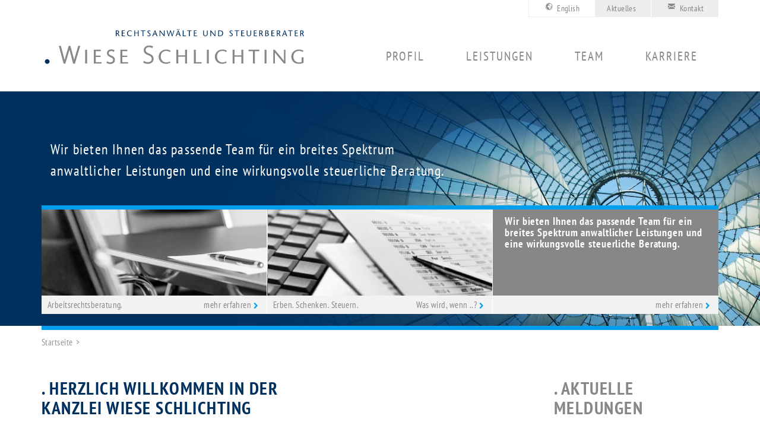

--- FILE ---
content_type: text/html; charset=utf-8
request_url: https://www.kanzlei-ws.de/index.php?id=1&L=0
body_size: 4433
content:
<!DOCTYPE html>
<html lang="de" dir="ltr" class="no-js">
<head>

<meta charset="utf-8">
<!-- 
	This website is powered by TYPO3 - inspiring people to share!
	TYPO3 is a free open source Content Management Framework initially created by Kasper Skaarhoj and licensed under GNU/GPL.
	TYPO3 is copyright 1998-2026 of Kasper Skaarhoj. Extensions are copyright of their respective owners.
	Information and contribution at https://typo3.org/
-->

<base href="https://www.kanzlei-ws.de/">

<title>Wiese Schlichting - Rechtsanwälte und Steuerberater: Startseite</title>
<meta http-equiv="x-ua-compatible" content="IE=edge" />
<meta name="generator" content="TYPO3 CMS" />
<meta name="description" content="Wiese Schlichting - Rechtsanwälte und Steuerberater in Berlin und Birkenwerder. Wir unterstützen Unternehmen, Freiberufler und Selbständige mit praxisstarken Leistungen." />
<meta name="viewport" content="width=device-width, initial-scale=1" />
<meta name="twitter:card" content="summary" />


<link rel="stylesheet" type="text/css" href="/fileadmin/tpl/Resources/Public/Css/bootstrap.min.css?1397041824" media="all">
<link rel="stylesheet" type="text/css" href="/fileadmin/tpl/Resources/Public/Css/app.css?1675277218" media="all">


<!--[if lt IE 9]><script src="https://oss.maxcdn.com/respond/1.4.2/respond.min.js"></script><![endif]-->

<script>
/*<![CDATA[*/
/*_scriptCode*/

			/* decrypt helper function */
		function decryptCharcode(n,start,end,offset) {
			n = n + offset;
			if (offset > 0 && n > end) {
				n = start + (n - end - 1);
			} else if (offset < 0 && n < start) {
				n = end - (start - n - 1);
			}
			return String.fromCharCode(n);
		}
			/* decrypt string */
		function decryptString(enc,offset) {
			var dec = "";
			var len = enc.length;
			for(var i=0; i < len; i++) {
				var n = enc.charCodeAt(i);
				if (n >= 0x2B && n <= 0x3A) {
					dec += decryptCharcode(n,0x2B,0x3A,offset);	/* 0-9 . , - + / : */
				} else if (n >= 0x40 && n <= 0x5A) {
					dec += decryptCharcode(n,0x40,0x5A,offset);	/* A-Z @ */
				} else if (n >= 0x61 && n <= 0x7A) {
					dec += decryptCharcode(n,0x61,0x7A,offset);	/* a-z */
				} else {
					dec += enc.charAt(i);
				}
			}
			return dec;
		}
			/* decrypt spam-protected emails */
		function linkTo_UnCryptMailto(s) {
			location.href = decryptString(s,-1);
		}
		

/*]]>*/
</script>

<link rel="canonical" href="/"/>

<link rel="alternate" hreflang="en-US" href="/"/>
<link rel="alternate" hreflang="en-en" href="/en/"/>
<link rel="alternate" hreflang="x-default" href="/"/>
</head>
<body class="page">


<header>
<div class="container">
    <ul class="nav nav-pills pull-right top-navigation"><li class="nobg"><a href="/en/"><span class="icon-ws-word"></span> English</a></li><li class="visible-xs"><a href="/kontakt/impressum" title="Impressum">Impressum</a></li><li class="visible-xs"><a href="/kontakt/datenschutzerklaerung" title="Datenschutzerklärung">Datenschutzerklärung</a></li><li class="hidden-xs"><a href="/aktuelles" title="Aktuelles">Aktuelles</a></li><li class="dropdown"><a href="/kontakt/berlin" class="dropdown-toggle"><span class="icon-ws-contact"></span> Kontakt</a><ul class="dropdown-menu"><li><a href="/kontakt/berlin" title="Berlin"><i class="fontello-right-open"></i>Berlin</a></li><li><a href="/kontakt/birkenwerder" title="Birkenwerder"><i class="fontello-right-open"></i>Birkenwerder</a></li></ul></li></ul>
</div>
<div class="container">
    <nav class="navbar navbar-default" role="navigation">
        <div class="navbar-header">
            <button type="button" class="navbar-toggle" data-toggle="collapse" data-target="#main-navigation-collapse">
                <span class="sr-only">Navigation</span>
                <span class="icon-bar"></span>
                <span class="icon-bar"></span>
                <span class="icon-bar"></span>
                <span class="icon-bar"></span>
            </button>
            <h1 class="text-hide">Wiese & Schlichting Rechtsanwälte und Steuerberater in Berlin</h1>
            <a class="navbar-brand" title="Zur Startseite" href="/">
                <img src="/fileadmin/tpl/Resources/Public/Images/ws_logo_rgb_rz.svg" alt="Wiese & Schlichting Logo" class="img-responsive">
            </a>
        </div>
        <div class="collapse navbar-collapse" id="main-navigation-collapse">
            <ul class="nav navbar-nav pull-right"><li><a href="/profil" title="Profil">Profil</a></li><li class="dropdown"><a href="/leistungen" class="dropdown-toggle">Leistungen</a><ul class="dropdown-menu"><li class="dropdown-submenu"><a href="/leistungen/rechtsberatung" tabindex="-1">Rechtsberatung</a><ul class="dropdown-menu"><li><a href="/leistungen/rechtsberatung/baurecht" title="Baurecht"><i class="fontello-right-open"></i>Baurecht</a></li><li><a href="/leistungen/rechtsberatung/arzt-u-medizinrecht" title="Arzt- u. Medizinrecht"><i class="fontello-right-open"></i>Arzt- u. Medizinrecht</a></li><li><a href="/leistungen/rechtsberatung/arbeitsrecht" title="Arbeitsrecht"><i class="fontello-right-open"></i>Arbeitsrecht</a></li><li><a href="/leistungen/rechtsberatung/erbrecht" title="Erbrecht"><i class="fontello-right-open"></i>Erbrecht</a></li><li><a href="/leistungen/rechtsberatung/gesellschaftsrecht" title="Gesellschaftsrecht"><i class="fontello-right-open"></i>Gesellschaftsrecht</a></li><li><a href="/leistungen/rechtsberatung/steuerrecht" title="Steuerrecht"><i class="fontello-right-open"></i>Steuerrecht</a></li></ul></li><li><a href="/leistungen/steuerberatung" title="Steuerberatung">Steuerberatung</a></li></ul></li><li><a href="/team" title="Unser Team">Team</a></li><li class="dropdown"><a href="/karriere" class="dropdown-toggle">Karriere</a><ul class="dropdown-menu"><li><a href="/karriere/steuerfachangesteller-steuerfachwirtin" title="Steuerfachangestelle/r, Steuerfachwirt/in">Steuerfachangestelle/r, Steuerfachwirt/in</a></li></ul></li></ul>
        </div>
    </nav>
</div>
    
    
            
    
    
            <section class="container-fullwidth teaser-header" style="background-image:url(fileadmin/dms/img/header/ws_rechtsanwaelte_steuerberater_image_05.jpg);">
            <div class="container">
                <div class="col-sm-12">
                    <h2><p>Wir bieten Ihnen das passende Team für ein breites Spektrum<br>anwaltlicher Leistungen und eine wirkungsvolle steuerliche Beratung. </p></h2>
                    
                        
                                <div class="row teaser-block">
                                
                                    
    
    
            <div class="col-sm-4 col-xs-12 teaser-image">
                <div class="col-xs-12 sameHeight teaser-top"><img src="/fileadmin/dms/img/teaser/ws_rechtsanwaelte_steuerberater_hometeaser1.jpg" alt="" class="img-responsive" /></div>
                <div class="col-xs-12 teaser-bottom">
                    <p>Arbeitsrechtsberatung.<a href="/leistungen/rechtsberatung/arbeitsrecht" title="Arbeitsrechtsberatung." class="pull-right">mehr erfahren</a></p>
                </div>
            </div>
        
    


                                
                                    
    
    
            <div class="col-sm-4 col-xs-12 teaser-image">
                <div class="col-xs-12 sameHeight teaser-top"><img src="/fileadmin/dms/img/teaser/ws_rechtsanwaelte_steuerberater_hometeaser2.jpg" alt="" class="img-responsive" /></div>
                <div class="col-xs-12 teaser-bottom">
                    <p>Erben. Schenken. Steuern.<a href="/leistungen/rechtsberatung/erbrecht" title="Erben. Schenken. Steuern." class="pull-right">Was wird, wenn ..?</a></p>
                </div>
            </div>
        
    


                                
                                    
    
    
            <div class="col-sm-4 col-xs-12 teaser-text">
                <div class="col-xs-12 sameHeight teaser-top">
                    <h3>Wir bieten Ihnen das passende Team für ein breites Spektrum anwaltlicher Leistungen und eine wirkungsvolle steuerliche Beratung.</h3>
                    <p>
                        
                        
                    </p>
                </div>
                <div class="col-xs-12 teaser-bottom">
                    <p><a href="/kontakt/berlin" class="pull-right">mehr erfahren</a></p>
                </div>
            </div>
        
    


                                
                                </div>
                            
                    
                </div>
            </div>
            </section>
        
    

        
    
</header>



<section class="container">
    <ol class="breadcrumb"><li class="active">Startseite</li><li></li></ol>
</section>



    <!--TYPO3SEARCH_begin-->
    <div id="content">
        <section class="container">
        	<article class="row">
                <div id="left-col" class="col-sm-8">
                    
    

            <div id="c80" class="frame frame-default frame-type-textmedia frame-layout-0">
                
                
                    



                
                

    
        

    



    


                

    <div class="ce-textpic ce-center ce-above">
        
            



        

        
                <div class="ce-bodytext">
                    
                    <h2>Herzlich willkommen in der <br>Kanzlei Wiese Schlichting</h2>
<p>In unseren Büros in Berlin und Birkenwerder stehen wir Ihnen mit unserer Doppelkompetenz zur Seite: Als erfahrene Juristen machen wir uns stark für Ihre Rechte und setzen sie auf direktem Wege durch – und als Steuerexperten unterstützen wir Sie dabei, Ihre Steuern dauerhaft zu optimieren. Dabei behalten wir das Wesentliche stets im Blick: praxisnahe Lösungen für Ihren Erfolg.
</p>
<p>Heute betreuen wir mit unserem Team aus 26 Mitarbeitern an den Standorten Berlin und Birkenwerder einen wachsenden überregionalen Mandantenkreis. Hierzu gehören vornehmlich Unternehmen, Freiberufler und Selbstständige, die bei ihrer täglichen Arbeit auf praxisstarke Leistungen angewiesen sind.&nbsp;
</p>
<p><a href="/profil" title="Öffnet internen Link im aktuellen Fenster" class="internal-link">Mehr erfahren</a>
</p>
<p style="margin: 0.0px 0.0px 0.0px 0.0px; font: 12.0px Helvetica">&nbsp;</p>
                </div>
            

        
    </div>


                
                    



                
                
                    



                
            </div>

        


    

            <div id="c506" class="frame frame-default frame-type-textmedia frame-layout-0">
                
                
                    



                
                

    
        

    



    


                

    <div class="ce-textpic ce-left ce-above">
        
            

    <div class="ce-gallery" data-ce-columns="1" data-ce-images="1">
        
        
            <div class="ce-row">
                
                    
                        <div class="ce-column">
                            

        
<figure class="image">
    
            
                    
<img class="image-embed-item" src="/fileadmin/dms/_processed_/c/1/csm_kanzlei-ws_datev_2025_DE_5e4ffc56b4.jpg" width="595" height="169" loading="lazy" alt="" />


                
        
    
</figure>


    


                        </div>
                    
                
            </div>
        
        
    </div>



        

        
                
            

        
    </div>


                
                    



                
                
                    



                
            </div>

        


                </div>
                <div id="middle-col" class="col-sm-1"></div>
                <div id="right-col" class="col-sm-3">
                    <div class="panel panel-default">
                        
    

            <div id="c490" class="frame frame-default frame-type-textmedia frame-layout-1">
                
                
                    



                
                

    
        

    
        <header>
            

    
            
                

    
            <h2 class="">
                Aktuelle Meldungen
            </h2>
        



            
        



            



            



        </header>
    



    


                

    <div class="ce-textpic ce-right ce-intext">
        
            



        

        
                <div class="ce-bodytext">
                    
                    <p>Immer gut informiert: In Kooperation mit DATEV, BFMI und dem Verlag&nbsp;Haufe bieten wir Ihnen hier aktuelle News zu steuerlichen und rechtlichen Themen.</p>
<p><a href="/aktuelles">Zu den aktuellen Meldungen</a></p>
                </div>
            

        
    </div>


                
                    



                
                
                    



                
            </div>

        


    

            <div id="c346" class="frame frame-default frame-type-textmedia frame-layout-1">
                
                
                    



                
                

    
        

    
        <header>
            

    
            
                

    
            <h2 class="">
                Stellenangebote
            </h2>
        



            
        



            



            



        </header>
    



    


                

    <div class="ce-textpic ce-right ce-intext">
        
            



        

        
                <div class="ce-bodytext">
                    
                    <p><a href="/karriere/steuerfachangesteller-steuerfachwirtin" title="Öffnet internen Link im aktuellen Fenster" class="internal-link">Steuerfachangestelle/r, Steuerfachwirt/in<br>(in Vollzeit)</a>
</p>
<p><a href="/karriere" title="Öffnet internen Link im aktuellen Fenster" class="internal-link">Alle Vakanzen anzeigen</a></p>
                </div>
            

        
    </div>


                
                    



                
                
                    



                
            </div>

        


                    </div>
                </div>
            </article>
        </section>
    </div>
    <!--TYPO3SEARCH_end-->



<footer>
    <div class="container-fullwidth">
        <div class="container">
            <div class="row">
                
                <div class="col-xs-12 col-sm-6 col-md-3 ">
                    <address>
                        
    

            <div id="c461" class="frame frame-default frame-type-textmedia frame-layout-0">
                
                
                    



                
                

    
        

    



    


                

    <div class="ce-textpic ce-right ce-intext">
        
            



        

        
                <div class="ce-bodytext">
                    
                    <p><strong>Kanzlei Berlin</strong><br> Südwestkorso 53a<br> 14197 Berlin</p>
<p>Tel. +49 30 5900909-0<br> Fax +49 30 5900909-10<br> <a href="javascript:linkTo_UnCryptMailto(%27nbjmup%2BjogpAlboamfj.xt%5C%2Fef%27);" title="E-Mail schreiben" class="mail">info(at)kanzlei-ws.de</a></p>
                </div>
            

        
    </div>


                
                    



                
                
                    



                
            </div>

        


                        <br>
                    </address>
                </div>
                <div class="col-xs-12 col-sm-6 col-md-3 ">
                    <address>
                        
    

            <div id="c462" class="frame frame-default frame-type-textmedia frame-layout-0">
                
                
                    



                
                

    
        

    



    


                

    <div class="ce-textpic ce-right ce-intext">
        
            



        

        
                <div class="ce-bodytext">
                    
                    <p><strong>Kanzlei Birkenwerder</strong><br> Brieseallee 36<br> 16547 Birkenwerder</p>
<p>Tel. +49 3303 5039-30<br> Fax +49 3303 5039-31<br> <a href="javascript:linkTo_UnCryptMailto(%27nbjmup%2BjogpAlboamfj.xt%5C%2Fef%27);" title="E-Mail schreiben" class="mail">info(at)kanzlei-ws.de</a></p>
                </div>
            

        
    </div>


                
                    



                
                
                    



                
            </div>

        

<br>
                    </address>
                </div>
                <div class="col-xs-12 col-md-6 ">
                    <div class="row">
                        <div class=" col-xs-12 col-sm-3 col-md-4">
                            <a href="/leistungen/rechtsberatung" title="Rechtsberatung">Rechtsberatung</a><br><a href="/leistungen/rechtsberatung/baurecht" title="Baurecht">Baurecht</a><br><a href="/leistungen/rechtsberatung/arzt-u-medizinrecht" title="Arzt- und Medizinrecht">Arzt- und Medizinrecht</a><br><a href="/leistungen/rechtsberatung/arbeitsrecht" title="Arbeitsrecht">Arbeitsrecht</a><br><br>
                        </div>
                        <div class=" col-xs-12 col-sm-3 col-md-4">
                            <a href="/leistungen/rechtsberatung/erbrecht" title="Erbrecht">Erbrecht</a><br><a href="/leistungen/rechtsberatung/gesellschaftsrecht" title="Gesellschaftsrecht">Gesellschaftsrecht</a><br><a href="/leistungen/rechtsberatung/steuerrecht" title="Steuerrecht">Steuerrecht</a><br><a href="/leistungen/steuerberatung" title="Steuerberatung">Steuerberatung</a><br><br>
                        </div>
                        <div class="hidden-xs col-sm-3 col-md-4 ">
                            <a href="https://filetresor.kanzlei-ws.de" target="_blank" title="Filetresor">Filetresor</a><br><a href="/kontakt/impressum" title="Impressum">Impressum</a><br><a href="/kontakt/haftungsausschluss" title="Haftungsausschluss">Haftungsausschluss</a><br><a href="/kontakt/datenschutzerklaerung" title="Datenschutzerklärung">Datenschutzerklärung</a><br><br>
                        </div>
                    </div>
                </div>
            </div>
        </div>
    </div>
</footer>
<script>
    (function(i,s,o,g,r,a,m){i['GoogleAnalyticsObject']=r;i[r]=i[r]||function(){
        (i[r].q=i[r].q||[]).push(arguments)},i[r].l=1*new Date();a=s.createElement(o),
            m=s.getElementsByTagName(o)[0];a.async=1;a.src=g;m.parentNode.insertBefore(a,m)
    })(window,document,'script','//www.google-analytics.com/analytics.js','ga');
    ga('create', 'UA-50357848-1', 'kanzlei-ws.de');
    ga('set', 'anonymizeIp', true);
    ga('send', 'pageview', { 'anonymizeIp': true });
</script>

<script src="https://code.jquery.com/jquery.min.js"></script>
<script src="/fileadmin/tpl/Resources/Public/JavaScript/bootstrap.min.js?1397041826"></script>
<script src="/fileadmin/tpl/Resources/Public/JavaScript/app.js?1638177332"></script>


</body>
</html>
<!-- Cached page generated 22-01-26 00:27. Expires 23-01-26 00:00 -->

--- FILE ---
content_type: text/css; charset=utf-8
request_url: https://www.kanzlei-ws.de/fileadmin/tpl/Resources/Public/Css/app.css?1675277218
body_size: 6143
content:
/* pt-sans-narrow-regular - latin */
@font-face {
    font-family: 'PT Sans Narrow';
    font-style: normal;
    font-weight: 400;
    src: url('../fonts/pt-sans-narrow-v17-latin-regular.eot'); /* IE9 Compat Modes */
    src: local(''),
    url('../fonts/pt-sans-narrow-v17-latin-regular.eot?#iefix') format('embedded-opentype'), /* IE6-IE8 */
    url('../fonts/pt-sans-narrow-v17-latin-regular.woff2') format('woff2'), /* Super Modern Browsers */
    url('../fonts/pt-sans-narrow-v17-latin-regular.woff') format('woff'), /* Modern Browsers */
    url('../fonts/pt-sans-narrow-v17-latin-regular.ttf') format('truetype'), /* Safari, Android, iOS */
    url('../fonts/pt-sans-narrow-v17-latin-regular.svg#PTSansNarrow') format('svg'); /* Legacy iOS */
}
/* pt-sans-narrow-700 - latin */
@font-face {
    font-family: 'PT Sans Narrow';
    font-style: normal;
    font-weight: 700;
    src: url('../fonts/pt-sans-narrow-v17-latin-700.eot'); /* IE9 Compat Modes */
    src: local(''),
    url('../fonts/pt-sans-narrow-v17-latin-700.eot?#iefix') format('embedded-opentype'), /* IE6-IE8 */
    url('../fonts/pt-sans-narrow-v17-latin-700.woff2') format('woff2'), /* Super Modern Browsers */
    url('../fonts/pt-sans-narrow-v17-latin-700.woff') format('woff'), /* Modern Browsers */
    url('../fonts/pt-sans-narrow-v17-latin-700.ttf') format('truetype'), /* Safari, Android, iOS */
    url('../fonts/pt-sans-narrow-v17-latin-700.svg#PTSansNarrow') format('svg'); /* Legacy iOS */
}
/*
   Animation example, for spinners
*/
.animate-spin {
  -moz-animation: spin 2s infinite linear;
  -o-animation: spin 2s infinite linear;
  -webkit-animation: spin 2s infinite linear;
  animation: spin 2s infinite linear;
  display: inline-block;
}
@-moz-keyframes spin {
  0% {
    -moz-transform: rotate(0deg);
    -o-transform: rotate(0deg);
    -webkit-transform: rotate(0deg);
    transform: rotate(0deg);
  }

  100% {
    -moz-transform: rotate(359deg);
    -o-transform: rotate(359deg);
    -webkit-transform: rotate(359deg);
    transform: rotate(359deg);
  }
}
@-webkit-keyframes spin {
  0% {
    -moz-transform: rotate(0deg);
    -o-transform: rotate(0deg);
    -webkit-transform: rotate(0deg);
    transform: rotate(0deg);
  }

  100% {
    -moz-transform: rotate(359deg);
    -o-transform: rotate(359deg);
    -webkit-transform: rotate(359deg);
    transform: rotate(359deg);
  }
}
@-o-keyframes spin {
  0% {
    -moz-transform: rotate(0deg);
    -o-transform: rotate(0deg);
    -webkit-transform: rotate(0deg);
    transform: rotate(0deg);
  }

  100% {
    -moz-transform: rotate(359deg);
    -o-transform: rotate(359deg);
    -webkit-transform: rotate(359deg);
    transform: rotate(359deg);
  }
}
@-ms-keyframes spin {
  0% {
    -moz-transform: rotate(0deg);
    -o-transform: rotate(0deg);
    -webkit-transform: rotate(0deg);
    transform: rotate(0deg);
  }

  100% {
    -moz-transform: rotate(359deg);
    -o-transform: rotate(359deg);
    -webkit-transform: rotate(359deg);
    transform: rotate(359deg);
  }
}
@keyframes spin {
  0% {
    -moz-transform: rotate(0deg);
    -o-transform: rotate(0deg);
    -webkit-transform: rotate(0deg);
    transform: rotate(0deg);
  }

  100% {
    -moz-transform: rotate(359deg);
    -o-transform: rotate(359deg);
    -webkit-transform: rotate(359deg);
    transform: rotate(359deg);
  }
}

@font-face {
	font-family: 'wiese-schlichting';
	src:url('../fonts/wiese-schlichting.eot?jkb7cf');
	src:url('../fonts/wiese-schlichting.eot?#iefixjkb7cf') format('embedded-opentype'),
		url('../fonts/wiese-schlichting.woff?jkb7cf') format('woff'),
		url('../fonts/wiese-schlichting.ttf?jkb7cf') format('truetype'),
		url('../fonts/wiese-schlichting.svg?jkb7cf#wiese-schlichting') format('svg');
	font-weight: normal;
	font-style: normal;
}
@font-face {
  font-family: 'fontello';
  src: url('../fonts/fontello.eot?56872932');
  src: url('../fonts/fontello.eot?56872932#iefix') format('embedded-opentype'),
       url('../fonts/fontello.woff?56872932') format('woff'),
       url('../fonts/fontello.ttf?56872932') format('truetype'),
       url('../fonts/fontello.svg?56872932#fontello') format('svg');
  font-weight: normal;
  font-style: normal;
}

[class^="icon-ws-"], [class*=" icon-ws-"] {
	font-family: 'wiese-schlichting';
	speak: none;
	font-style: normal;
	font-weight: normal;
	font-variant: normal;
	text-transform: none;
	line-height: 1;

	/* Better Font Rendering =========== */
	-webkit-font-smoothing: antialiased;
	-moz-osx-font-smoothing: grayscale;
	font-size: 25px;
    position: relative;
    top: -0.15em;
	float:left;
    vertical-align: middle;
    width: 1.1em;
}
.icon-ws-logo:before { content: "\e600"; }
.icon-ws-search:before { content: "\e601"; }
.icon-ws-word:before { content: "\e602"; }
.icon-ws-pdf:before { content: "\e603"; }
.icon-ws-contact:before { content: "\e604"; }

 [class^="fontello-"]:before, [class*=" fontello-"]:before, #content > a:after, .teaser-bottom a:after, #content a:after, #content ul li:before {
  font-family: "fontello";
  font-style: normal;
  font-weight: normal;
  speak: none;
 
  display: inline-block;
  text-decoration: inherit;
  width: 1em;
  margin-right: .2em;
  text-align: center;
  /* opacity: .8; */
 
  /* For safety - reset parent styles, that can break glyph codes*/
  font-variant: normal;
  text-transform: none;
     
  /* fix buttons height, for twitter bootstrap */
  line-height: 1em;
 
  /* Animation center compensation - margins should be symmetric */
  /* remove if not needed */
  margin-left: .2em;
 
  /* you can be more comfortable with increased icons size */
  /* font-size: 120%; */
 
  /* Uncomment for 3D effect */
  /* text-shadow: 1px 1px 1px rgba(127, 127, 127, 0.3); */
  font-size:0.75em;
  color: #009fee;
}
 
.fontello-right-open:before, #content > a:after, .teaser-bottom a:after, #content a:after { content: '\e800'; } /* '' */
#content a[id^="c"]:after {
    content: none;
}
.fontello-dot:before, #content ul li:before { content: '\e801'; } /* '' */
.fontello-left-open:before { content: '\e802'; } /* '' */

.btn-labeled { padding-top: 0; padding-bottom: 0; }
.btn-label { position: relative; left: -12px; display: inline-block; padding: 6px 12px; background: rgba(0, 0, 0, 0.15); border-radius: 0; }
.btn-label.btn-label-right { right: -12px; left: auto; border-radius: 0; }
.btn-lg .btn-label { left: -16px; padding: 7px; border-radius:0; }
.btn-lg .btn-label.btn-label-right { right: -16px; left: auto; border-radius: 0; }
.btn-sm .btn-label { left: -10px; padding: 5px 10px; border-radius: 0; }
.btn-sm .btn-label.btn-label-right { right: -10px; left: auto; border-radius: 0; }
.btn-xs .btn-label { left: -5px; padding: 1px 5px; border-radius: 0; }
.btn-xs .btn-label.btn-label-right { right: -5px; left: auto; border-radius: 0; }

.btn-search { background-color: #009FED; color: #ffffff; border-radius: 0; border-color: #009FED }
.btn-search i { margin-right: 1rem}
.mb-0 { margin-bottom: 0 !important; }
.mt-2 { margin-top: 2.75rem !important; }
.ml-1 { margin-left: 1rem !important; }
.mr-1 { margin-right: 1rem !important; }
.pl-1 { padding-left: 1rem !important; }
.pr-1 { padding-right: 1rem !important; }
#filter label, #filter-label label { color: #85868A; }
#filter.row { padding-left: 15px; padding-right: 15px; }
#filter { margin-bottom: 5rem;}
body { font-size: 15px; font-family: 'PT Sans Narrow', sans-serif; text-rendering: optimizelegibility; line-height: 1.7; letter-spacing: 0.03em; font-weight: 400; color: #58585A; }
p { margin: 10px 0 20px; }
h1, h2, h3, h4, h5, h6, .h1, .h2, .h3, .h4, .h5, .h6 { font-family: 'PT Sans Narrow', sans-serif; font-weight: 700; color: #00305e; letter-spacing: 0.05em; }
h2:before, .h2:before { content: '. '; }
.nav-pills > li > a { border-radius: 0; padding:3px 25px 3px 20px; text-align:center; font-size: 0.9em; border: 1px solid #ffffff; border-bottom: 1px solid #ededed; border-right: 0; border-top: 0; background-color: #ededed; color: #878787; }

.navbar-default .navbar-toggle .icon-bar { background-color: #ffffff; }
.navbar-default .navbar-toggle, .navbar-default .navbar-toggle:hover, .navbar-default .navbar-toggle:focus { background-color: #009fee; border-color: #009fee; }
.navbar-toggle { margin-top: 15px; margin-right: 0; }
h1.text-hide { margin: 0; }
.nav-pills > li + li { margin-left: 0;}
.nav-pills > li:nth-child(2) > a,.nav-pills > li:first-child > a { background-color: #ffffff; border-left: 1px solid #ededed;}
.nav-pills > li.active > a, .nav-pills > li.active > a:hover, .nav-pills > li.active > a:focus {color: #ffffff; background-color: #009fee; }
.navbar-collapse { padding: 0; margin-top: 55px; max-height: auto;}
.navbar-brand { padding: 15px 0;}
.navbar-default { border: none; background-color: transparent; }
.navbar-default .navbar-nav > li > a, .dropdown-menu > li > a { z-index: 2000; text-transform: uppercase; color: #878787; padding: 1px 35px; text-align: center; font-size: 1.4em; letter-spacing:2px;}
.dropdown-menu > li > a { text-align: left; font-size: 1em; text-transform: none; letter-spacing:normal; white-space: normal;}
.dropdown-menu > li > a.bigger { font-size: 1.2em;}
.dropdown-menu > li > a:hover, .dropdown-menu > li > a:focus, .dropdown-menu > li.active > a:focus, .dropdown-submenu > a:hover, .dropdown-submenu > a:focus, .dropdown-menu > .active > a, .dropdown-menu > .active > a:hover, .dropdown-menu > .active > a:focus, .navbar-default .navbar-nav .open .dropdown-menu > li.active > a { background-color: #ffffff; color: #4b4b4d;}
.navbar-default .navbar-nav > .open > a, .navbar-default .navbar-nav > .open > a:hover, .navbar-default .navbar-nav > .open > a:focus, .navbar-default .navbar-nav > .active > a, .navbar-default .navbar-nav > .active > a:hover, .navbar-default .navbar-nav > .active > a:focus, .navbar-default .navbar-nav > li > a:hover,.navbar-nav > li > a:focus { color: #00305e; background-color: transparent; }
ul.nav li.dropdown:hover ul.dropdown-menu, ul.nav li.dropdown.open ul.dropdown-menu { display: block; float: left; padding-top: 60px;}
.navbar-nav.pull-right > li > .dropdown-menu, .navbar-nav > li > .dropdown-menu.pull-right { left: 0; right: 0;  padding-top: 20px;}
.navbar-nav > li > .dropdown-menu { z-index: 1000; top: -20px; padding-top:1.4em; border-radius: 0; border:none; -webkit-box-shadow: 13px 13px 8px -10px #4b4b4d;
box-shadow: 13px 13px 8px -10px #4b4b4d; }
.navbar-default .navbar-nav.filetresor > li > a { padding-left: 10px; padding-right: 10px; }
.container-fullwidth, .fullwidt { width: 100% !important; }

.dropdown-submenu { position:relative; border: none; box-shadow: none; }
.dropdown-menu .dropdown-submenu { display: block; box-shadow: none; }
ul.nav li.dropdown ul.dropdown-menu .dropdown-submenu .dropdown-menu, ul.nav li.dropdown.open ul.dropdown-menu .dropdown-submenu .dropdown-menu { padding-top: 0; width: 100%;}
ul.nav li.dropdown ul.dropdown-menu .dropdown-submenu .dropdown-menu a, ul.nav li.dropdown.open ul.dropdown-menu .dropdown-submenu .dropdown-menu a { font-size: 1em; letter-spacing:normal; }
.dropdown-submenu .dropdown-menu { padding-top: 0; left:auto; right:auto; position:relative;box-shadow: none; -webkit-border-radius: 0px; -moz-border-radius:0px; border-radius: 0px; border: 0; }
.dropdown-submenu:hover > .dropdown-menu { display:block; }
.dropdown-submenu .pull-left{ float:none; }
.dropdown-submenu.pull-left > .dropdown-menu{ left:-100%; margin-left:10px; -webkit-border-radius:0px; -moz-border-radius:0px; border-radius:0px; }
.dropdown-menu { opacity: 0.9; filter:Alpha(Opacity=90); }
.dropdown:hover .dropdown-menu { display: block; }
.dropdown-menu { margin-top: 0px; }

.top-navigation { z-index: 5000; }
.nav-pills.top-navigation .dropdown:hover, .nav-pills.top-navigation .dropdown:focus, .nav-pills.top-navigation > li:hover a, .nav-pills.top-navigation > li:focus a { background: #009fee; color: #ffffff; }
.top-navigation .dropdown-menu { float: right; padding: 10px 0px; min-width: 0; width: 100%; border-top: 1px solid #ffffff;}
ul.nav.top-navigation li.dropdown:hover ul.dropdown-menu, ul.nav.top-navigation li.dropdown.open ul.dropdown-menu { float: right; padding: 10px 0px; }
.nav.top-navigation .open > a, .nav.top-navigation > li.dropdown:hover, .nav.top-navigation > li.dropdown:focus, .nav.top-navigation .open > a:hover, .nav.top-navigation .open > a:focus { background-color: #009fee; color: #ffffff; }
.top-navigation .dropdown-menu,
.top-navigation .navbar-default .navbar-nav > li > a, .top-navigation .dropdown-menu:hover, .top-navigation .dropdown-menu > li > a { padding: 1px 15px; background-color: #009fee; color: #ffffff; z-index: 5000; border-radius: 0; opacity: 1; }
.top-navigation .dropdown-menu > li > a i:before { color: #ffffff; display: none;}
.top-navigation .dropdown-menu > li > a:hover i:before, .top-navigation .dropdown-menu > li > a:focus i:before, .top-navigation .dropdown-menu > li.active > a i:before { display: inline-block;}


.breadcrumb, .teaser-block { border-top: 7px solid #009fee; border-radius: 0; background-color: transparent; padding-left: 0; padding-right: 0; }
.teaser-block { margin-bottom: 20px; margin-top: 40px; }
.breadcrumb > li + li:before, .breadcrumb > li, .breadcrumb > li > a, .breadcrumb > .active { color: #959595; }
.breadcrumb > li + li:before { content:'> '; }
.no-padding { padding:0;}
.no-padding-left { padding-left:0;}
.no-padding-right { padding-right:0;}
.no-padding-top { padding-top:0;}
.no-padding-bottom { padding-bottom:0;}
.no-margin { margin:0;}
.no-margin-left { margin-left:0;}
.no-margin-right { margin-right:0;}
.no-margin-top { margin-top:0;}
.no-margin-bottom { margin-bottom:0;}
.teaser-header { background-color: #00305e; background-position: right top; background-size: cover; background-repeat:no-repeat; min-height: 350px; padding-bottom: 0px;}
.teaser-header h2 { color: #ffffff; font-weight:300; font-size: 1.6em; line-height: 1.5em; margin-bottom: 20px; margin-top: 80px; }
.teaser-header h2:before { content: ''; }

.teaser-block div { padding-left: 0; padding-right: 0; }

.teaser-top { background-color: #878787; color: #ffffff; }
.teaser-top h3 { font-weight: bold; font-size: 1.2em; color: #ffffff; margin-top: 10px;}
.teaser-top [class^="fontello-"]:before, .teaser-top [class*=" fontello-"]:before { color: #ffffff; }
.teaser-text .teaser-top p,.teaser-text .teaser-top h3,.teaser-text .teaser-top small { padding: 0px 20px; display: block; float: left; width: 100%;}
.teaser-text .teaser-top small { padding-top: 10px; }
.teaser-image, .teaser-text { border-right: 1px solid #ffffff; }
.teaser-image:last-child, .teaser-text:last-child { border-right: none; }
.teaser-bottom [class^="col-"],
.teaser-bottom [class*=" col-"], .teaser-bottom { padding: 3px 10px; background-color: #f2f2f3; padding: 3px 15px; color: #878787; }
.teaser-bottom a { color: #878787; }
.teaser-bottom p { margin:0; padding-left: 10px; padding-right: 10px; }

#left-col { font-size: 18px; }
#content a { font-weight: normal; color: #009FED;}
#content a:hover, #content a:focus, .teaser-bottom a:hover, .teaser-bottom a:focus, #right-col .person-description a:hover, #right-col .person-description a:focus, #right-col a:hover, #right-col a:focus { color: #009fee; text-decoration:none; }
#content ul, #content ul li { list-style: none; margin: 0 0 0 10px; padding: 0; font-weight: normal; }
#content ul li:before { color: #4b4b4b; font-size:1.1em; margin-left: -15px; margin-right: 0; padding-right: 10px; width:auto;}
#left-col h2, #left-col .h2, #right-col h2, #right-col .h2, #right-col h3, #right-col .h3, #right-col h4, #right-col .h4, #right-col h5, #right-col .h5, #right-col h6, #right-col .h6 { text-transform:uppercase; }
#right-col h2, #right-col .h2, #right-col h3, #right-col .h3, #right-col h4, #right-col .h4, #right-col h5, #right-col .h5, #right-col h6, #right-col .h6, #right-col a, #right-col p, #right-col blockquote, #right-col .caption, #right-col .person-description a { color: #878787; }
#right-col strong, #right-col blockquote cite, #right-col blockquote footer, #right-col .person-description strong, #content strong { color: #00305e; }

#right-col blockquote { text-transform:uppercase; border: none; padding: 0; font-size: 1.2em; letter-spacing: 2px; line-height: 1.6em; padding: 0; }
#right-col blockquote cite { display:block; float:left; width:100%; margin-top: 10px;font-size: 0.8em; letter-spacing: normal; text-transform: none; }
#right-col blockquote footer { padding: 0; background:transparent; margin: 0;}
#right-col p { margin-bottom: 15px; }
#right-col .caption { margin-bottom: 5px; margin-top: 15px; }
#right-col .person-description { margin-bottom: 5px; margin-top: 15px; }
#right-col ul { list-style-type: none; margin: 0; padding: 0;}
#right-col ul li { list-style-type: none; padding: 0px;  }

.panel { margin-top: 20px; }
.panel, .panel-default, .panel-default > .panel-heading, .panel-heading, .panel-body { box-shadow: none; border: none; border-radius: 0; background-color: transparent; border: none; padding: 0; }
.tx-dce-pi1 .panel-item, .panel-item { padding-bottom: 5px; margin-bottom: 10px; border-top: 1px solid #878787; padding-top: 25px; }
.tx-dce-pi1 .panel-item:first-child, .panel-item:first-child { border-top: 0px solid #878787; padding-top: 0px; }

.panel-title { font-size: 1.4em; padding-bottom: 15px;  }
#right-col span.date, span.date { font-weight: bold; border-radius: 50%; border-color: #f6f6f6; display:block; float: left; text-align: center; text-transform:uppercase; padding: 15px 18px; min-width: 80px; margin-right: 15px; margin-bottom: 15px; background-color: #f6f6f6; }
#right-col span.date strong, span.date strong { color: #009fee; font-size: 2.1em; font-weight: 700; }

#middle-col { padding: 0; }

.news-list-morelink { display: block; float: left; width: 100%; margin-top: 10px; margin-bottom: 10px; }
.news-list-item { padding-bottom: 10px; margin-bottom: 20px; padding-left: 0; padding-right: 0;}
.news-list-item [class^="fontello-"]:before, .news-list-item [class*=" fontello-"]:before { color: #4B4B4D; font-size: 1.1em;}
#content .news-list-item .no-arrow:after, .news-list-item .no-arrow:after { content: ''; display: none}
.news-list-item h3 { margin-top: 10px; margin-bottom: 2rem; }
.news-list-item .info { font-weight: bold; color: #85868A; }
.news-list-item p.keywords { margin-bottom: 10px;}
.news-list-item img { max-width: 200px;}
#left-col .page-navigation a:after { display: none; }
#left-col .page-navigation a { color: #009fee; }
#left-col .page-navigation a i:before { font-size: 1.1em;}
.page-navigation ul, .page-navigation ul li, #left-col .pagination-menu-year, #left-col .pagination-menu, #left-col .pagination-menu li, #left-col .pagination-menu-year li{list-style-type: none; }
#content .page-navigation ul li:before, #left-col .pagination-menu li:before, #left-col .pagination-menu-year li:before { display: none; }
#content .page-navigation ul li{ padding-left: 8px; padding-right: 8px; margin-left: 5px;}
#content .page-navigation ul li.first, #content .page-navigation ul li.last { padding-right: 0px; }
#content .page-navigation ul li.last { padding-left: 0px;  }
#content .page-navigation ul li.active { background: #878787; color: #ffffff;}
#content .page-navigation ul li.active a { color: #ffffff; }
#content .page-navigation ul { margin-right: -5px; }
#content .page-navigation ul { margin-right: -5px; }
.page-navigation { margin-bottom: 40px; margin-top: 30px; display: block; float: left; width: 100%; }
#left-col .pagination-menu-container { display: block; float: left; width: 100%; border-bottom: 0px solid #878787; margin-top: 25px; margin-bottom: 25px; }
#left-col .pagination-menu li.active { background: transparent; color: #4B4B4D; padding-top: 3px; padding-bottom: 3px; }
#left-col .pagination-menu li.active > a { color: #4B4B4D; }
#left-col .pagination-menu, #left-col .pagination-menu-year { margin: 0; }
#left-col .pagination-menu li { background: transparent; margin: 0; width: auto; padding-left: 15px; padding-right: 15px;}
#left-col .pagination-menu li > a, #left-col .pagination-menu-year li a { background: transparent; border: none; padding-left: 5px; padding-right: 5px; font-weight: normal; width: 100%; text-align: left; }
#left-col .pagination-menu-year li a { padding-left: 5px; padding-right: 5px;}
#left-col .pagination-menu li > a:after, #left-col .pagination-menu-year li a:after { display: none; }
#left-col .pagination-menu li.last { float: right; width: auto; background: transparent; }
#left-col .pagination-menu li.last > a { padding: 5px 0 5px 10px; }
#left-col .pagination-menu li.last.active > a, #left-col .pagination-menu-year li.active > a { color: #009fee; }
#left-col .pagination-menu li.previous { text-align: left }
#left-col .pagination-menu li.next, #left-col .pagination-menu li.next a { text-align: right }
#left-col .pagination-menu li.current { text-align: center }
#left-col .pagination-menu li { width: 33%; padding-left: 0; padding-right: 0 }
#left-col .pagination-menu-year {border-top: 1px solid #878787; }
.news-list-author { font-size: 0.8em;}
.csc-uploads-fileName, .csc-uploads-fileSize { width: 100%; }
footer { background-color: #878787; color: #ffffff; padding-top: 30px; padding-bottom: 10px; margin-top: 30px;}
footer .container-fullwidth { border-bottom: 1px solid #ffffff;}
footer a, footer a:hover, footer a:focus { color: #ffffff;}
footer p { margin-top: 0;}
img.pull-left { margin-right:20px; margin-bottom:10px;}
img.pull-right { margin-left:20px; margin-bottom:10px;}
.map-canvas {height: 100%; min-height: 50px; width: 100%; margin-bottom: 15px;}
.google-map-canvas, .google-map-canvas * { }
.vendor { margin-bottom: 0; }

.mr-2 { margin-right: 2rem; }
.pr-0 { padding-right: 0px; }
.pl-0 { padding-left: 0px; }
.pb-1 { padding-bottom: 1rem; }

.pdf-download { margin-top: 5%;}
#content a.pdf-download:after { display: none; }
.pdf-title { font-size: 1.1em;}
.download-list { border-bottom: 1px solid #878787; margin-bottom: 15px;}

@media (min-width: 992px) and (max-width: 1199px) {
	.navbar-brand img { width: 330px; }
	.navbar-default .navbar-nav > li > a, .dropdown-menu > li > a { padding: 1px 30px; font-size: 1.3em;}
	.navbar-collapse { margin-top: 42px; }
    .dropdown-menu > li > a { font-size: 1em;}
}
@media (min-width: 768px) and (max-width: 991px) {
	.navbar-brand img { width: 250px; }
	.navbar-default .navbar-nav > li > a, .dropdown-menu > li > a { padding: 1px 20px; font-size: 1.1em;}
	.navbar-collapse { margin-top: 35px; }
	.dropdown-menu { min-width: 140px; }
    .dropdown-menu > li > a { font-size: 1em;}
    .teaser-bottom [class*=" col-"], .teaser-bottom { min-height: 52px;  }
}
@media (min-width: 768px){
	#right-col { padding-left: 0; }
	#left-col { padding-right: 0; }

}
@media (max-width: 767px){
	.navbar-brand img { width: 100%; }
	footer .col-sm-6 [class^="col-"]  { padding-bottom: 25px; }
	.navbar-brand { width: 80%; }
	.nav-pills > li > a { font-size: 0.7em; padding: 1px 5px;} 
	.nav-pills { margin-bottom: 15px;} 
	[class^="icon-ws-"], [class*=" icon-ws-"] { top: 0; font-size: 21px; }
	.navbar-collapse { margin-top: 10px; height:auto; max-height: auto; }
	.navbar-collapse.in { overflow-y: visible; }
	.navbar-nav { width:100%; margin: 10px 0px;}
	.navbar-default .navbar-collapse, .navbar-default .navbar-form { border-color:transparent; }
	.navbar-default .navbar-nav > li > a, .dropdown-menu > li > a, .navbar-default .navbar-nav .open > li > a, .navbar-default .navbar-nav .open .dropdown-menu > li > a  { text-align: left; padding: 5px 0; border-bottom: 1px solid #959595;}
	.dropdown-menu { position: relative; display: block; float: left; width: 100%; box-shadow: none; top: auto; min-width: 100%; }
	.navbar-nav > li > .dropdown-menu { box-shadow: none; top: auto; }
	.navbar-nav > li > a { line-height: normal; width: 100%; float: left; }
	.navbar-nav.pull-right > li > .dropdown-menu, .navbar-nav > li > .dropdown-menu.pull-right { left: auto; right: auto; padding-top: 0;}
	ul.nav li.dropdown:hover ul.dropdown-menu, ul.nav li.dropdown.open ul.dropdown-menu { padding-top: 0;}
	.navbar-nav .dropdown-menu > li > a, .navbar-nav .dropdown-menu .dropdown-header, .navbar-nav .open .dropdown-menu > li > a, .navbar-nav .open .dropdown-menu .dropdown-header, .navbar-default .navbar-nav .open .dropdown-menu > li > a  { padding-left: 10px; line-height: normal; }
	.navbar-nav .dropdown-menu .dropdown-submenu .dropdown-menu > li > a, .navbar-nav .dropdown-menu .dropdown-header { padding-left: 20px; }
	.nav .open > a, .nav .open > a:hover, .nav .open > a:focus { border-bottom: 1px solid #959595; }
	.teaser-header { background-image:none !important;}
	.breadcrumb > li { font-size: 0.85em; }
    .top-navigation .dropdown-menu, .top-navigation .navbar-default .navbar-nav > li > a, .top-navigation .dropdown-menu:hover, .top-navigation .dropdown:hover .dropdown-menu, .top-navigation .dropdown:focus .dropdown-menu, .top-navigation .dropdown-menu > li > a, ul.nav.top-navigation li.dropdown:hover ul.dropdown-menu, ul.nav.top-navigation li.dropdown.open ul.dropdown-menu { display: none;}
    #left-col [class^="col-"], #left-col [class*="col-"] { padding-left: 0; padding-right: 0; }


}

--- FILE ---
content_type: application/javascript; charset=utf-8
request_url: https://www.kanzlei-ws.de/fileadmin/tpl/Resources/Public/JavaScript/app.js?1638177332
body_size: 1175
content:
jQuery.ajaxSetup({
    cache: true
});
jQuery(document).ready(function($) {

    var gmapLoaded = false;

	$("body").children().each(function() {
		document.body.innerHTML = document.body.innerHTML.replace(/\u2028/g, ' ');
	});
	$('#provider').on('change', function(){
        $(this).parents('form').submit();
	});
    if($('.map-canvas').length){
        $.getScript("fileadmin/tpl/js/jquery.gmap.min.js",function(){
            gmapLoaded = true;
            $('.map-canvas').each(function(i){
                if($(this).attr('data-address').length > 0){
                    $(this).attr('id', 'map'+i);
                    var zoom = 15;
                    if($(this).attr('data-zoom') > 0){ zoom = $(this).attr('data-zoom'); }
                    $(this).gMap({
                        address: $(this).attr('data-address'),
                        zoom: parseInt(zoom),
                        scrollwheel: true,
                        markers:[{
                            address: $(this).attr('data-address'), html: '_address', key: 'home'
                        }]
                    });
                }
            });
        });
    }
    if($('.tx-filetresor').length > 0){
        $( 'a' ).each(function() {
            if( location.hostname === this.hostname || !this.hostname.length ) {
                $(this).addClass('local');
            } else {
                $(this).addClass('external');
            }
        });
        $('a.external').click(function(){
            return confirm('Sie verlassen den Filetresor. Möchten Sie jetzt zur Kanzleihomepage wechseln? Bitte prüfen Sie, ob Sie weiterhin beim Filetresor angemeldet bleiben wollen. Melden Sie sich gegebenenfalls beim Filetresor ab.');
		});
	}

	$('.dropdown-submenu').parents('ul.dropdown-menu').each(function(){
		$(this).find('li a').addClass('bigger');
	});
	var sameHeight = function() {
		var maxHeight = -1;

		$('.sameHeight').each(function() {
			maxHeight = maxHeight > $(this).height() ? maxHeight : $(this).height();
		});
		$('.sameHeight').each(function() {
			$(this).height(maxHeight);
		});
	};
	function resizeElements(){
		if($('.map-canvas').length){
            $.getScript("fileadmin/tpl/js/jquery.gmap.min.js", function(){
                $('.map-canvas').each(function(i){
                    $(this).gMap('fixAfterResize', true);
                });
            });
		}
		$('.sameHeight').css({ "height": "" });
		sameHeight();
	}

	function checkWinSize(){ $('#size').text($(window).width()+'x'+$(window).height()); }
	sameHeight();
	resizeElements();
	checkWinSize();
	$(window).resize(checkWinSize, resizeElements);

});
(function(removeClass) {

	jQuery.fn.removeClass = function( value ) {
		if ( value && typeof value.test === "function" ) {
			for ( var i = 0, l = this.length; i < l; i++ ) {
				var elem = this[i];
				if ( elem.nodeType === 1 && elem.className ) {
					var classNames = elem.className.split( /\s+/ );

					for ( var n = classNames.length; n--; ) {
						if ( value.test(classNames[n]) ) {
							classNames.splice(n, 1);
						}
					}
					elem.className = jQuery.trim( classNames.join(" ") );
				}
			}
		} else {
			removeClass.call(this, value);
		}
		return this;
	}

})(jQuery.fn.removeClass);


--- FILE ---
content_type: image/svg+xml
request_url: https://www.kanzlei-ws.de/fileadmin/tpl/Resources/Public/Images/ws_logo_rgb_rz.svg
body_size: 13141
content:
<?xml version="1.0" encoding="utf-8"?>
<!-- Generator: Adobe Illustrator 16.0.0, SVG Export Plug-In . SVG Version: 6.00 Build 0)  -->
<!DOCTYPE svg PUBLIC "-//W3C//DTD SVG 1.1//EN" "http://www.w3.org/Graphics/SVG/1.1/DTD/svg11.dtd">
<svg version="1.1" id="Ebene_1" xmlns="http://www.w3.org/2000/svg" xmlns:xlink="http://www.w3.org/1999/xlink" x="0px" y="0px"
	 width="450px" height="75.366px" viewBox="0 0 450 75.366" enable-background="new 0 0 450 75.366" xml:space="preserve">
<g>
	<g>
		<path fill="#00305E" d="M126.374,8.343h1.148c0.898,0,1.643,0.456,1.643,1.645c0,0.817-0.319,2.086-2.03,2.086h-0.761V8.343
			L126.374,8.343z M125.037,17.046h1.337v-4.005h1.425l2.235,4.17l1.357-0.414l-2.405-4.115c0.924-0.595,1.614-1.396,1.614-2.817
			c0-1.672-1.227-2.486-2.801-2.486h-2.763L125.037,17.046L125.037,17.046z"/>
		<polygon fill="#00305E" points="139.854,7.377 135.091,7.377 135.091,17.046 140.45,17.046 140.45,16.078 136.428,16.078 
			136.428,12.434 139.786,12.434 139.786,11.465 136.428,11.465 136.428,8.343 139.854,8.343 		"/>
		<path fill="#00305E" d="M152.186,8.191c-0.634-0.496-1.601-0.979-2.984-0.979c-3.465,0-5.372,2.541-5.372,4.972
			c0,2.667,1.754,5.026,5.206,5.026c1.243,0,2.392-0.44,3.039-0.882l-0.523-0.802c-0.566,0.386-1.396,0.718-2.444,0.718
			c-2.115,0-3.8-1.644-3.8-4.087c0-2.266,1.409-3.979,3.8-3.979c1.035,0,2.07,0.471,2.525,0.844L152.186,8.191L152.186,8.191z"/>
		<polygon fill="#00305E" points="163.551,7.377 162.21,7.377 162.21,11.272 157.49,11.272 157.49,7.377 156.149,7.377 
			156.149,17.046 157.49,17.046 157.49,12.239 162.21,12.239 162.21,17.046 163.551,17.046 		"/>
		<polygon fill="#00305E" points="171.588,17.046 171.588,8.343 174.695,8.343 174.695,7.377 167.156,7.377 167.156,8.343 
			170.25,8.343 170.25,17.046 		"/>
		<path fill="#00305E" d="M183.467,8.177c-0.54-0.606-1.383-0.966-2.391-0.966c-1.506,0-2.763,0.979-2.763,2.279
			c0,1.368,0.898,1.96,1.698,2.582c0.788,0.581,2.239,1.368,2.239,2.583c0,1.077-0.732,1.588-1.685,1.588
			c-0.911,0-1.533-0.441-2.099-0.841l-0.595,0.8c0.693,0.677,1.796,1.007,2.724,1.007c1.545,0,2.996-0.993,2.996-2.526
			c0-1.243-0.774-2.126-2.099-3.095c-1.246-0.896-1.838-1.406-1.838-2.099c0-0.747,0.536-1.313,1.506-1.313
			c0.579,0,1.201,0.346,1.669,0.691L183.467,8.177L183.467,8.177z"/>
		<path fill="#00305E" d="M190.577,7.377l-3.937,9.668h1.298l1.035-2.845h3.69l0.992,2.845h1.549l-3.605-9.668H190.577
			L190.577,7.377z M189.347,13.234c0.524-1.34,1.035-2.683,1.533-4.42h0.026c0.484,1.738,0.953,3.08,1.438,4.42H189.347
			L189.347,13.234z"/>
		<path fill="#00305E" d="M207.148,7.377h-1.103v7.708h-0.029c-0.647-0.968-4.213-5.193-6.338-7.708h-0.996v9.668h1.106V9.352h0.026
			c0.579,0.843,4.184,5.18,6.286,7.692h1.047L207.148,7.377L207.148,7.377z"/>
		<path fill="#00305E" d="M216.581,7.377c-0.788,2.609-1.588,5.221-2.362,8.164h-0.026c-0.748-2.982-1.506-5.649-2.268-8.302
			l-1.269,0.276l2.844,9.529h1.188c0.774-2.568,1.562-5.138,2.323-7.982h0.026c0.762,2.845,1.52,5.414,2.294,7.982h1.188
			l2.997-9.612l-1.077-0.193c-0.8,2.652-1.587,5.318-2.375,8.302h-0.029c-0.771-2.942-1.559-5.554-2.346-8.164H216.581
			L216.581,7.377z"/>
		<path fill="#00305E" d="M228.691,4.809c-0.346,0-0.689,0.359-0.689,0.705c0,0.373,0.332,0.717,0.689,0.717
			c0.388,0,0.705-0.332,0.705-0.717C229.396,5.139,229.079,4.809,228.691,4.809L228.691,4.809z M231.471,4.809
			c-0.349,0-0.693,0.359-0.693,0.705c0,0.373,0.332,0.717,0.693,0.717c0.385,0,0.702-0.332,0.702-0.717
			C232.173,5.139,231.854,4.809,231.471,4.809L231.471,4.809z M229.742,7.377l-3.938,9.668h1.299l1.037-2.845h3.688l0.996,2.845
			h1.545l-3.605-9.668H229.742L229.742,7.377z M228.514,13.234c0.525-1.34,1.036-2.683,1.531-4.42h0.029
			c0.48,1.738,0.953,3.08,1.436,4.42H228.514L228.514,13.234z"/>
		<polygon fill="#00305E" points="237.848,17.046 243.206,17.046 243.206,16.078 239.188,16.078 239.188,7.377 237.848,7.377 		"/>
		<polygon fill="#00305E" points="249.658,17.046 249.658,8.343 252.766,8.343 252.766,7.377 245.225,7.377 245.225,8.343 
			248.318,8.343 248.318,17.046 		"/>
		<polygon fill="#00305E" points="261.134,7.377 256.37,7.377 256.37,17.046 261.729,17.046 261.729,16.078 257.708,16.078 
			257.708,12.434 261.064,12.434 261.064,11.465 257.708,11.465 257.708,8.343 261.134,8.343 		"/>
		<path fill="#00305E" d="M272.206,7.377v5.912c0,2.486,1.09,3.921,3.813,3.921c2.332,0,3.674-1.546,3.674-3.714V7.377h-1.26v6.091
			c0,1.382-0.604,2.818-2.414,2.818c-1.729,0-2.473-1.049-2.473-3.052V7.377H272.206L272.206,7.377z"/>
		<path fill="#00305E" d="M292.718,7.377h-1.104v7.708h-0.026c-0.649-0.968-4.214-5.193-6.342-7.708h-0.992v9.668h1.104V9.352h0.027
			c0.579,0.843,4.186,5.18,6.283,7.692h1.051L292.718,7.377L292.718,7.377z"/>
		<path fill="#00305E" d="M297.413,7.377v9.668h2.874c3.422,0,5.469-1.92,5.469-5.125c0-2.319-1.354-4.544-5.252-4.544
			L297.413,7.377L297.413,7.377z M298.751,8.343h1.782c2.542,0,3.742,1.396,3.742,3.552c0,2.83-1.312,4.184-4.031,4.184h-1.493
			V8.343L298.751,8.343z"/>
		<path fill="#00305E" d="M321.855,8.177c-0.537-0.606-1.381-0.966-2.39-0.966c-1.506,0-2.762,0.979-2.762,2.279
			c0,1.368,0.897,1.96,1.698,2.582c0.788,0.581,2.237,1.368,2.237,2.583c0,1.077-0.731,1.588-1.686,1.588
			c-0.911,0-1.536-0.441-2.104-0.841l-0.591,0.8c0.689,0.677,1.796,1.007,2.721,1.007c1.549,0,2.996-0.993,2.996-2.526
			c0-1.243-0.771-2.126-2.099-3.095c-1.243-0.896-1.836-1.406-1.836-2.099c0-0.747,0.537-1.313,1.504-1.313
			c0.582,0,1.2,0.346,1.672,0.691L321.855,8.177L321.855,8.177z"/>
		<polygon fill="#00305E" points="329.587,17.046 329.587,8.343 332.693,8.343 332.693,7.377 325.155,7.377 325.155,8.343 
			328.246,8.343 328.246,17.046 		"/>
		<polygon fill="#00305E" points="341.062,7.377 336.299,7.377 336.299,17.046 341.657,17.046 341.657,16.078 337.639,16.078 
			337.639,12.434 340.994,12.434 340.994,11.465 337.639,11.465 337.639,8.343 341.062,8.343 		"/>
		<path fill="#00305E" d="M345.399,7.377v5.912c0,2.486,1.09,3.921,3.81,3.921c2.337,0,3.674-1.546,3.674-3.714V7.377h-1.256v6.091
			c0,1.382-0.608,2.818-2.418,2.818c-1.724,0-2.472-1.049-2.472-3.052V7.377H345.399L345.399,7.377z"/>
		<polygon fill="#00305E" points="362.208,7.377 357.441,7.377 357.441,17.046 362.801,17.046 362.801,16.078 358.782,16.078 
			358.782,12.434 362.14,12.434 362.14,11.465 358.782,11.465 358.782,8.343 362.208,8.343 		"/>
		<path fill="#00305E" d="M368.019,8.343h1.149c0.895,0,1.645,0.456,1.645,1.645c0,0.817-0.319,2.086-2.03,2.086h-0.764V8.343
			L368.019,8.343z M366.679,17.046h1.34v-4.005h1.424l2.237,4.17l1.354-0.414l-2.405-4.115c0.928-0.595,1.617-1.396,1.617-2.817
			c0-1.672-1.23-2.486-2.805-2.486h-2.764L366.679,17.046L366.679,17.046z"/>
		<path fill="#00305E" d="M378.074,12.487h1.076c1.094,0,2.252,0.482,2.252,1.837c0,1.162-0.938,1.754-2.031,1.754h-1.297V12.487
			L378.074,12.487z M379.456,17.046c2.001,0,3.384-1.188,3.384-2.803c0-1.575-1.298-2.362-2.57-2.404v-0.027
			c0.745-0.139,1.977-0.885,1.977-2.458c0-1.256-1.077-1.976-2.512-1.976h-3v9.668H379.456L379.456,17.046z M378.074,8.343h1.131
			c1.107,0,1.699,0.483,1.699,1.342c0,1.033-1.005,1.836-2.167,1.836h-0.663V8.343L378.074,8.343z"/>
		<polygon fill="#00305E" points="391.804,7.377 387.037,7.377 387.037,17.046 392.396,17.046 392.396,16.078 388.378,16.078 
			388.378,12.434 391.732,12.434 391.732,11.465 388.378,11.465 388.378,8.343 391.804,8.343 		"/>
		<path fill="#00305E" d="M397.616,8.343h1.145c0.898,0,1.645,0.456,1.645,1.645c0,0.817-0.316,2.086-2.03,2.086h-0.758
			L397.616,8.343L397.616,8.343z M396.274,17.046h1.342v-4.005h1.422l2.237,4.17l1.354-0.414l-2.404-4.115
			c0.928-0.595,1.616-1.396,1.616-2.817c0-1.672-1.229-2.486-2.804-2.486h-2.764L396.274,17.046L396.274,17.046z"/>
		<path fill="#00305E" d="M409.049,7.377l-3.934,9.668h1.299l1.034-2.845h3.687l0.995,2.845h1.546l-3.602-9.668H409.049
			L409.049,7.377z M407.819,13.234c0.526-1.34,1.038-2.683,1.534-4.42h0.026c0.484,1.738,0.954,3.08,1.438,4.42H407.819
			L407.819,13.234z"/>
		<polygon fill="#00305E" points="419.737,17.046 419.737,8.343 422.849,8.343 422.849,7.377 415.306,7.377 415.306,8.343 
			418.4,8.343 418.4,17.046 		"/>
		<polygon fill="#00305E" points="431.217,7.377 426.449,7.377 426.449,17.046 431.81,17.046 431.81,16.078 427.791,16.078 
			427.791,12.434 431.148,12.434 431.148,11.465 427.791,11.465 427.791,8.343 431.217,8.343 		"/>
		<path fill="#00305E" d="M437.028,8.343h1.146c0.897,0,1.644,0.456,1.644,1.645c0,0.817-0.315,2.086-2.03,2.086h-0.758
			L437.028,8.343L437.028,8.343z M435.688,17.046h1.342v-4.005h1.422l2.238,4.17l1.354-0.414l-2.404-4.115
			c0.928-0.595,1.617-1.396,1.617-2.817c0-1.672-1.229-2.486-2.805-2.486h-2.763L435.688,17.046L435.688,17.046z"/>
	</g>
	<path fill="#868789" d="M217.459,42.173c-1.545-1.208-3.895-2.382-7.249-2.382c-8.424,0-13.057,6.175-13.057,12.082
		c0,6.479,4.262,12.218,12.654,12.218c3.019,0,5.804-1.073,7.383-2.146l-1.275-1.947c-1.377,0.939-3.391,1.745-5.942,1.745
		c-5.134,0-9.228-3.994-9.228-9.935c0-5.505,3.423-9.666,9.228-9.666c2.519,0,5.037,1.141,6.144,2.047L217.459,42.173
		L217.459,42.173z"/>
	<polygon fill="#868789" points="245.073,40.193 241.82,40.193 241.82,49.658 230.341,49.658 230.341,40.193 227.084,40.193 
		227.084,63.689 230.341,63.689 230.341,52.007 241.82,52.007 241.82,63.689 245.073,63.689 	"/>
	<polygon fill="#868789" points="256.48,63.689 269.503,63.689 269.503,61.337 259.738,61.337 259.738,40.193 256.48,40.193 	"/>
	<polygon fill="#868789" points="281.656,63.689 281.656,40.193 278.398,40.193 278.398,63.689 	"/>
	<path fill="#868789" d="M312.156,42.173c-1.542-1.208-3.893-2.382-7.25-2.382c-8.424,0-13.055,6.175-13.055,12.082
		c0,6.479,4.264,12.218,12.654,12.218c3.02,0,5.804-1.073,7.383-2.146l-1.274-1.947c-1.377,0.939-3.392,1.745-5.941,1.745
		c-5.136,0-9.231-3.994-9.231-9.935c0-5.505,3.425-9.666,9.231-9.666c2.519,0,5.033,1.141,6.144,2.047L312.156,42.173
		L312.156,42.173z"/>
	<polygon fill="#868789" points="339.773,40.193 336.521,40.193 336.521,49.658 325.041,49.658 325.041,40.193 321.783,40.193 
		321.783,63.689 325.041,63.689 325.041,52.007 336.521,52.007 336.521,63.689 339.773,63.689 	"/>
	<polygon fill="#868789" points="359.303,63.689 359.303,42.542 366.854,42.542 366.854,40.193 348.529,40.193 348.529,42.542 
		356.046,42.542 356.046,63.689 	"/>
	<polygon fill="#868789" points="378.867,63.689 378.867,40.193 375.61,40.193 375.61,63.689 	"/>
	<path fill="#868789" d="M410.846,40.193h-2.686v18.729h-0.064c-1.578-2.35-10.238-12.619-15.405-18.729h-2.418v23.496h2.685V44.992
		h0.068c1.408,2.049,10.168,12.588,15.272,18.697h2.548V40.193L410.846,40.193z"/>
	<path fill="#868789" d="M438.09,52.947v7.955c-1.308,0.637-2.785,0.839-4.763,0.839c-5.103,0-9.163-3.994-9.163-9.935
		c0-5.505,3.423-9.666,9.53-9.666c2.583,0,4.729,0.905,6.144,1.879l1.341-1.947c-1.409-1.174-4.094-2.281-7.518-2.281
		c-8.459,0-13.089,6.142-13.089,12.082c0,6.445,4.295,12.218,12.653,12.218c2.986,0,5.838-0.771,8.121-1.578v-9.564L438.09,52.947
		L438.09,52.947z"/>
	<g>
		<g>
			<path fill="#868789" d="M178.856,64.232c-2.64,0-5.725-0.869-7.337-2.068l-0.379-0.283l1.27-2.749l0.569,0.39
				c1.679,1.148,3.883,1.812,6.05,1.812c3.945,0,6.494-2.159,6.494-5.498c0-2.996-1.562-4.755-5.57-6.27
				c-5.377-1.941-7.886-4.683-7.886-8.619c0-4.639,3.823-8.004,9.091-8.004c2.9,0,5.071,0.745,6.137,1.44l0.412,0.271l-1.269,2.891
				l-0.585-0.421c-0.659-0.475-2.417-1.28-4.826-1.28c-4.248,0-5.755,2.562-5.755,4.758c0,2.792,1.44,4.298,5.707,5.97
				c4.655,1.887,7.752,4.145,7.752,9.051C188.731,59.906,185.678,64.232,178.856,64.232z"/>
		</g>
	</g>
	<path fill="#00305E" d="M5.477,60.208c0,2.189,1.934,3.994,3.996,3.994c2.148,0,3.995-1.889,3.995-3.994
		c0-2.104-1.847-3.996-3.995-3.996C7.41,56.212,5.477,58.017,5.477,60.208L5.477,60.208z"/>
	<g>
		<g>
			<path fill="#868789" d="M56.095,63.798h-2.923l-4.458-17.122c-0.739-2.71-1.307-4.907-1.725-6.912
				c-0.473,1.923-1.112,4.101-1.968,6.896l-5.066,17.139h-2.881l-7.971-30.183h3.399l4.701,18.253
				c0.526,2.078,1.034,4.078,1.458,5.878c0.536-2.177,1.286-4.665,2.116-7.376l4.851-16.755h2.925l4.416,16.649
				c0.742,2.762,1.38,5.185,1.854,7.37c0.414-1.648,0.892-3.34,1.417-5.193l0.59-2.098l4.899-16.729h3.411L56.095,63.798z"/>
		</g>
	</g>
	<polygon fill="#868789" points="76.659,63.689 76.659,40.193 73.403,40.193 73.403,63.689 	"/>
	<polygon fill="#868789" points="99.644,40.193 88.064,40.193 88.064,63.689 101.087,63.689 101.087,61.337 91.32,61.337 
		91.32,52.478 99.477,52.478 99.477,50.128 91.32,50.128 91.32,42.542 99.644,42.542 	"/>
	<polygon fill="#868789" points="144.361,40.193 132.782,40.193 132.782,63.689 145.804,63.689 145.804,61.337 136.038,61.337 
		136.038,52.478 144.193,52.478 144.193,50.128 136.038,50.128 136.038,42.542 144.361,42.542 	"/>
	<g>
		<g>
			<path fill="#868789" d="M115.615,64.401c-2.136,0-4.545-0.684-5.86-1.661l-0.488-0.364l1.231-2.668l0.732,0.501
				c1.254,0.857,2.901,1.35,4.519,1.35c2.919,0,4.73-1.518,4.73-3.958c0-1.864-0.688-3.281-4.122-4.58
				c-4.236-1.527-6.301-3.805-6.301-6.955c0-3.766,3.087-6.498,7.34-6.498c2.315,0,4.059,0.602,4.917,1.167l0.53,0.349l-1.232,2.807
				l-0.751-0.542c-0.483-0.349-1.777-0.937-3.563-0.937c-3.07,0-4.159,1.824-4.159,3.389c0,2.011,1.067,3.106,4.231,4.346
				c3.22,1.306,6.192,3.089,6.192,7.288C123.561,60.9,121.104,64.401,115.615,64.401z"/>
		</g>
	</g>
</g>
</svg>


--- FILE ---
content_type: text/plain
request_url: https://www.google-analytics.com/j/collect?v=1&_v=j102&aip=1&a=402469471&t=pageview&_s=1&dl=https%3A%2F%2Fwww.kanzlei-ws.de%2Findex.php%3Fid%3D1%26L%3D0&ul=en-us%40posix&dt=Wiese%20Schlichting%20-%20Rechtsanw%C3%A4lte%20und%20Steuerberater%3A%20Startseite&sr=1280x720&vp=1280x720&_u=YEBAAAABAAAAACAAI~&jid=1161476842&gjid=1397450754&cid=397730678.1769105897&tid=UA-50357848-1&_gid=803117612.1769105897&_r=1&_slc=1&z=1289311201
body_size: -450
content:
2,cG-B80RYJTV2B